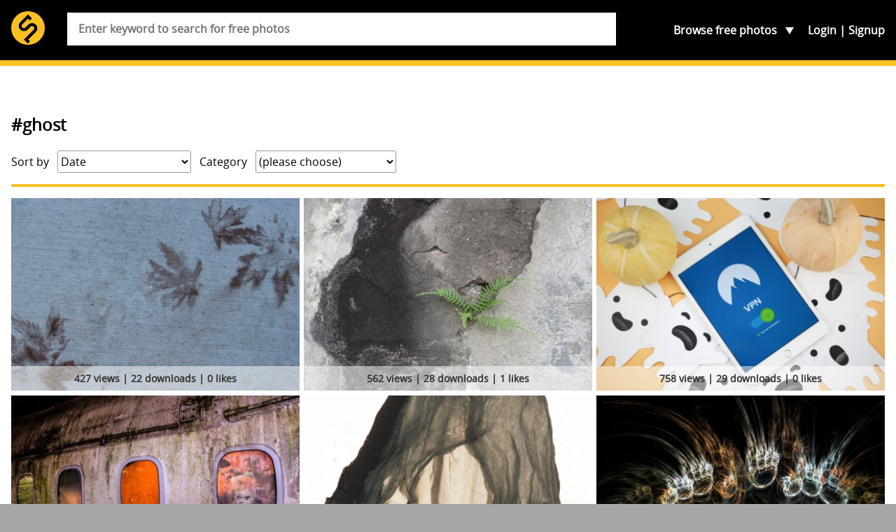

--- FILE ---
content_type: text/html; charset=UTF-8
request_url: https://skitterphoto.com/photos/tags/ghost
body_size: 10793
content:
<!DOCTYPE html> <html lang="en"> <head> <script async src="//pagead2.googlesyndication.com/pagead/js/adsbygoogle.js"></script> <script> (adsbygoogle = window.adsbygoogle || []).push({ google_ad_client: "ca-pub-9805514773957839", enable_page_level_ads: true }); </script> <meta charset="utf-8"> <meta name="viewport" content="width=device-width,initial-scale=1"> <meta name="description" content="You&#039;re just a click away from downloading some of the best public domain images on the internet. Skitterphoto is free and will stay free."> <meta property="fb:app_id" content="249151192115491" /> <title>&#039;#ghost&#039; on skitterphoto</title> <link rel="stylesheet" href="https://skitterphoto.com/css/skitterphoto.css?1490023633"> <link rel="icon" type="image/png" href="https://skitterphoto.com/favicon.png"> <script> (function(i,s,o,g,r,a,m){i['GoogleAnalyticsObject']=r;i[r]=i[r]||function(){(i[r].q=i[r].q||[]).push(arguments)},i[r].l=1*new Date();a=s.createElement(o),m=s.getElementsByTagName(o)[0];a.async=1;a.src=g;m.parentNode.insertBefore(a,m)})(window,document,'script','//www.google-analytics.com/analytics.js','ga'); ga('create', 'UA-49878049-1', 'skitterphoto.com'); ga('send', 'pageview'); </script> <script> function loadJS(a,b){var c=document.getElementsByTagName("script")[0],d=document.createElement("script");return d.src=a,d.async=!0,c.parentNode.insertBefore(d,c),b&&"function"==typeof b&&(d.onload=b),d}; var s = '/js/skitterphoto.min.js?1483906373'; loadJS('/js/load-scripts.min.js?1483906373'); </script> </head> <body class="route-tag"> <div id="fb-root"></div> <script> (function(d, s, id) { var js, fjs = d.getElementsByTagName(s)[0]; if (d.getElementById(id)) return; js = d.createElement(s); js.id = id; js.src = "//connect.facebook.net/en_US/sdk.js#xfbml=1&version=v2.10&appId=249151192115491"; fjs.parentNode.insertBefore(js, fjs); }(document, 'script', 'facebook-jssdk')); </script> <svg class="symbols" xmlns="http://www.w3.org/2000/svg" xmlns:xlink="http://www.w3.org/1999/xlink"><symbol viewBox="0 0 61.503 42.673" id="cc0"><path d="M.666 34.65c.368-.062.85-.114 1.463-.114.75 0 1.3.175 1.65.49.32.28.51.71.51 1.235 0 .54-.16.96-.46 1.27-.408.43-1.06.65-1.81.65-.23 0-.44-.01-.614-.05v2.37H.66v-5.84zm.762 2.846c.167.045.376.062.63.062.92 0 1.48-.447 1.48-1.262 0-.78-.552-1.156-1.393-1.156-.333 0-.587.026-.718.062v2.294zM5.87 34.58v3.494c0 1.323.587 1.884 1.375 1.884.876 0 1.437-.578 1.437-1.884V34.58h.77v3.442c0 1.813-.954 2.558-2.232 2.558-1.208 0-2.12-.692-2.12-2.523V34.58h.77zm4.688.08c.333-.07.858-.124 1.393-.124.77 0 1.26.132 1.63.43.31.228.49.577.49 1.042 0 .57-.37 1.068-1 1.297v.018c.56.14 1.22.604 1.22 1.48 0 .507-.2.893-.5 1.182-.41.377-1.08.552-2.04.552-.52 0-.93-.035-1.18-.07V34.66zm.762 2.416h.692c.806 0 1.28-.42 1.28-.99 0-.69-.526-.963-1.297-.963-.35 0-.552.026-.674.053v1.9zm0 2.83c.15.025.368.034.64.034.788 0 1.514-.29 1.514-1.147 0-.806-.692-1.14-1.524-1.14h-.63v2.252zm3.768-5.326h.762v5.264h2.522v.64h-3.285V34.58zm4.68 0v5.903h-.762V34.58h.762zm5.238 5.71c-.28.14-.84.28-1.56.28-1.663 0-2.916-1.05-2.916-2.986 0-1.848 1.252-3.1 3.083-3.1.735 0 1.2.157 1.4.262l-.183.622c-.29-.14-.7-.245-1.19-.245-1.385 0-2.305.885-2.305 2.436 0 1.44.832 2.37 2.27 2.37.463 0 .936-.1 1.243-.25l.158.6zm2.376-5.63c.464-.07 1.016-.124 1.62-.124 1.096 0 1.875.255 2.392.735.525.49.832 1.17.832 2.12 0 .97-.298 1.76-.85 2.3-.552.55-1.463.85-2.61.85-.543 0-.998-.02-1.384-.07v-5.81zm.762 5.218c.192.035.473.044.77.044 1.63 0 2.514-.91 2.514-2.505.01-1.393-.78-2.277-2.39-2.277-.395 0-.693.035-.894.08v4.658zm9.9-2.408c0 2.03-1.235 3.11-2.74 3.11-1.56 0-2.655-1.21-2.655-2.997 0-1.874 1.16-3.1 2.74-3.1 1.61 0 2.65 1.235 2.65 2.987zm-4.58.096c0 1.262.683 2.392 1.882 2.392 1.21 0 1.893-1.112 1.893-2.452 0-1.174-.62-2.4-1.89-2.4-1.26 0-1.89 1.164-1.89 2.46zm10.328.324c-.044-.823-.097-1.812-.088-2.55h-.026c-.2.693-.446 1.43-.744 2.243l-1.043 2.864h-.57l-.95-2.812c-.28-.832-.51-1.594-.68-2.295h-.02c-.02.736-.06 1.726-.11 2.61l-.155 2.53h-.73l.41-5.902h.97l1.01 2.855c.246.727.447 1.375.597 1.988h.026c.15-.59.36-1.24.62-1.98l1.055-2.85h.97l.366 5.91h-.746l-.15-2.59zm2.718.736l-.613 1.856h-.788l2-5.903h.92l2.01 5.9h-.82l-.63-1.86H46.5zm1.935-.595l-.578-1.69c-.13-.38-.22-.73-.307-1.08h-.018c-.087.35-.184.71-.297 1.07l-.578 1.71h1.778zm3.015-3.45v5.91h-.76v-5.91h.76zm1.114 5.91v-5.91h.832l1.894 2.99c.43.7.77 1.32 1.05 1.92l.02-.01c-.07-.79-.09-1.5-.09-2.42v-2.47H57v5.9h-.77l-1.874-3c-.413-.654-.808-1.33-1.105-1.97l-.02.01c.05.746.06 1.456.06 2.437v2.52h-.72z" fill="#747373"/><g fill-rule="evenodd" clip-rule="evenodd" fill="#747373"><path d="M14.665.028c-4.017 0-7.55 1.488-10.284 4.26C1.57 7.14.05 10.838.05 14.693c0 3.897 1.488 7.512 4.3 10.324 2.812 2.813 6.468 4.34 10.323 4.34 3.857 0 7.596-1.526 10.49-4.38 2.73-2.69 4.176-6.267 4.176-10.284 0-3.98-1.45-7.595-4.22-10.366-2.81-2.812-6.43-4.3-10.45-4.3zm.043 2.652c3.294 0 6.228 1.246 8.516 3.537 2.25 2.25 3.456 5.223 3.456 8.478 0 3.294-1.164 6.187-3.415 8.397-2.37 2.33-5.424 3.576-8.557 3.576-3.175 0-6.148-1.246-8.438-3.536-2.292-2.29-3.575-5.304-3.575-8.437 0-3.174 1.283-6.188 3.575-8.518 2.25-2.292 5.14-3.497 8.438-3.497z"/><path d="M14.517 12.256c-.825-1.51-2.24-2.11-3.88-2.11-2.39 0-4.287 1.688-4.287 4.548 0 2.907 1.784 4.547 4.368 4.547 1.654 0 3.07-.9 3.85-2.29l-1.82-.92c-.406.98-1.02 1.27-1.803 1.27-1.348 0-1.966-1.12-1.966-2.6s.52-2.6 1.96-2.6c.39 0 1.17.21 1.62 1.19l1.94-1.02zm8.46 0c-.827-1.51-2.24-2.11-3.88-2.11-2.39 0-4.29 1.688-4.29 4.548 0 2.907 1.786 4.547 4.368 4.547 1.66 0 3.074-.9 3.854-2.29l-1.82-.92c-.41.98-1.03 1.27-1.81 1.27-1.35 0-1.97-1.12-1.97-2.6s.52-2.6 1.96-2.6c.39 0 1.17.21 1.62 1.19l1.946-1.02z"/></g><path fill="#FFF" d="M60.312 14.694c0-7.458-6.046-13.503-13.503-13.503s-13.5 6.05-13.5 13.51 6.04 13.5 13.5 13.5 13.5-6.04 13.5-13.5"/><path fill="#747373" d="M46.81 6.43c-4.74 0-5.93 4.472-5.93 8.263s1.193 8.264 5.93 8.264c4.738 0 5.932-4.474 5.932-8.264S51.55 6.43 46.81 6.43zm0 3.117c.193 0 .368.027.534.067.342.297.507.702.18 1.27l-3.155 5.8c-.1-.735-.12-1.455-.12-1.99 0-1.67.11-5.148 2.55-5.148zm2.363 2.673c.195.89.195 1.82.195 2.473 0 1.67-.118 5.148-2.56 5.148a2.2 2.2 0 0 1-.528-.06c-.035-.01-.063-.02-.094-.03a.758.758 0 0 1-.148-.05c-.543-.23-.885-.65-.395-1.38l3.53-6.09z"/><path fill="#747373" d="M46.78 0c-4.074 0-7.512 1.418-10.31 4.27-1.42 1.42-2.5 3.03-3.252 4.834a14.536 14.536 0 0 0-1.1 5.588c0 1.96.364 3.82 1.1 5.59.735 1.766 1.8 3.353 3.2 4.773 1.415 1.396 3.005 2.476 4.77 3.23 1.786.733 3.647 1.1 5.59 1.1s3.83-.38 5.65-1.13a15.105 15.105 0 0 0 4.878-3.254 13.331 13.331 0 0 0 3.126-4.63c.716-1.77 1.07-3.66 1.07-5.67 0-1.99-.355-3.88-1.07-5.65a14.116 14.116 0 0 0-3.15-4.74C54.396 1.44 50.89 0 46.778 0zm.06 2.645c3.325 0 6.16 1.18 8.52 3.54a11.724 11.724 0 0 1 2.605 3.89c.597 1.45.895 3 .895 4.618 0 3.375-1.155 6.176-3.447 8.417a12.596 12.596 0 0 1-4.01 2.654 11.683 11.683 0 0 1-4.56.916c-1.41 0-3.118-.3-4.57-.893a12.439 12.439 0 0 1-3.91-2.627 12.613 12.613 0 0 1-2.675-3.908 11.723 11.723 0 0 1-.926-4.56c0-1.592.312-3.117.928-4.568a12.83 12.83 0 0 1 2.674-3.962c2.29-2.31 5.117-3.517 8.477-3.517z"/></symbol><symbol class="bcustom-icon" viewBox="0 0 100 100" style="height:100px;width:100px" id="icon-facebook"><path class="binner-shape" d="M82.667 1H17.335C8.351 1 1 8.351 1 17.336v65.329C1 91.655 8.351 99 17.334 99h65.332C91.652 99.001 99 91.655 99 82.665V17.337C99 8.353 91.652 1.001 82.667 1zm1.651 49H68.375v42.875H50V50h-8.855V35.973H50v-9.11c0-12.378 5.339-19.739 19.894-19.739h16.772V22.3H72.967c-4.066-.007-4.57 2.12-4.57 6.078l-.023 7.594H86.75l-2.431 14.027V50z" fill="#0a0a0a"/></symbol><symbol class="ccustom-icon" viewBox="0 0 100 100" style="height:100px;width:100px" id="icon-flickr"><path class="cinner-shape" d="M1 50c0-11.839 9.598-21.438 21.438-21.438S43.875 38.161 43.875 50s-9.598 21.438-21.438 21.438S1 61.839 1 50zm55.125 0c0-11.839 9.598-21.438 21.438-21.438S99 38.161 99 50s-9.598 21.438-21.438 21.438S56.125 61.839 56.125 50z" fill="#0a0a0a"/></symbol><symbol class="dcustom-icon" viewBox="0 0 100 100" style="height:100px;width:100px" id="icon-twitter"><path class="dinner-shape" d="M99.001 19.428a40.032 40.032 0 0 1-11.547 3.184 20.277 20.277 0 0 0 8.841-11.189 40.123 40.123 0 0 1-12.768 4.908 20.023 20.023 0 0 0-14.676-6.387c-11.104 0-20.107 9.054-20.107 20.223 0 1.585.177 3.128.52 4.609-16.71-.845-31.525-8.895-41.442-21.131A20.232 20.232 0 0 0 5.1 23.813c0 7.017 3.55 13.208 8.945 16.834a19.91 19.91 0 0 1-9.106-2.529c-.002.085-.002.17-.002.255 0 9.799 6.931 17.972 16.129 19.831a19.993 19.993 0 0 1-9.08.347c2.559 8.034 9.984 13.882 18.782 14.045a40.194 40.194 0 0 1-24.971 8.657c-1.623 0-3.223-.096-4.796-.282 8.898 5.738 19.467 9.087 30.82 9.087 36.982 0 57.206-30.817 57.206-57.543 0-.877-.02-1.748-.059-2.617a41.064 41.064 0 0 0 10.033-10.47z" fill="#0a0a0a"/></symbol><symbol viewBox="0 0 69.5 67.5" id="info"><path fill="#FABF22" d="M1 56.5c0 5.5 4.5 10 10 10h47.5c5.5 0 10-4.5 10-10V11c0-5.5-4.5-10-10-10H11C5.5 1 1 5.5 1 11v45.5z"/><path fill="none" stroke="#2E2014" stroke-width="2" stroke-miterlimit="10" d="M1 56.5c0 5.5 4.5 10 10 10h47.5c5.5 0 10-4.5 10-10V11c0-5.5-4.5-10-10-10H11C5.5 1 1 5.5 1 11v45.5z"/><path fill="#FABF22" d="M60.927 32.467c0 3.205-2.622 5.828-5.827 5.828H15.186c-3.205 0-5.827-2.623-5.827-5.828V17.9c0-3.205 2.62-5.827 5.82-5.827H55.1c3.205 0 5.827 2.622 5.827 5.827v14.567z"/><path fill="none" stroke="#2E2014" stroke-width="2.913" stroke-miterlimit="10" d="M60.927 32.467c0 3.205-2.622 5.828-5.827 5.828H15.186c-3.205 0-5.827-2.623-5.827-5.828V17.9c0-3.205 2.62-5.827 5.82-5.827H55.1c3.205 0 5.827 2.622 5.827 5.827v14.567z"/><circle cx="35.142" cy="25.66" r="15.415" fill="#FABF22" stroke="#2E2014" stroke-width="2.913" stroke-miterlimit="10"/><path fill="#2E2014" d="M48.107 6.882h6.41v2.78h-6.41z"/><g fill="#030404" stroke="#FABF22" stroke-width="1.094" stroke-miterlimit="10"><path d="M41.084 22.23a28.573 28.573 0 0 0-2.87-1.894 29.91 29.91 0 0 0-3.073-1.542c-1.68-.722-3.32-1.214-4.82-1.485-3.25-.58-5.85-.07-6.82 1.62 2.33-4.02 6.67-6.72 11.65-6.72 1.96 0 3.7 1.99 4.82 5.1.52 1.43.91 3.09 1.13 4.92z"/><path d="M44.78 25.66c-.98 1.162-2.23 2.334-3.696 3.435.133-1.096.204-2.244.204-3.435 0-1.19-.07-2.34-.204-3.435-.217-1.816-.606-3.487-1.124-4.915-1.124-3.107-2.866-5.1-4.82-5.1a13.44 13.44 0 0 1 11.647 6.722c.977 1.694.118 4.2-2.008 6.728z"/><path d="M48.59 25.66c0 2.448-.654 4.744-1.798 6.727-.978 1.693-3.573 2.2-6.827 1.622-1.5-.27-3.136-.77-4.82-1.49a28.73 28.73 0 0 0 3.074-1.54c1.02-.6 1.98-1.23 2.87-1.9 1.46-1.1 2.71-2.27 3.69-3.44 2.12-2.53 2.98-5.04 2-6.73 1.14 1.98 1.8 4.28 1.8 6.72z"/><path d="M46.787 32.387a13.442 13.442 0 0 1-11.646 6.722c-1.95 0-3.69-2-4.82-5.1-.51-1.44-.9-3.1-1.12-4.92a29.076 29.076 0 0 0 5.95 3.43c1.69.72 3.32 1.22 4.82 1.48 3.26.57 5.85.06 6.83-1.63z"/><path d="M35.14 39.11c-4.976 0-9.32-2.706-11.646-6.723-.976-1.694-.118-4.194 2.007-6.723.99-1.162 2.23-2.334 3.7-3.435-.13 1.09-.2 2.24-.2 3.43s.07 2.34.21 3.43c.22 1.81.61 3.48 1.13 4.91 1.13 3.1 2.87 5.09 4.82 5.09z"/><path d="M35.14 18.795c-1.015.432-2.044.95-3.073 1.542a28.176 28.176 0 0 0-2.87 1.893c-1.467 1.1-2.714 2.268-3.696 3.435-2.12 2.53-2.98 5.033-2 6.723-1.14-1.978-1.8-4.274-1.8-6.727s.66-4.74 1.8-6.72c.98-1.69 3.57-2.2 6.83-1.62 1.5.27 3.14.77 4.82 1.49z"/></g><path fill="#2E2014" d="M9.006 54.902v-8.646h.604v8.646h-.604zm9.338 0h-.61l-5.12-7.676h-.047c.047.915.07 1.604.07 2.07V54.9h-.58v-8.645h.604l5.12 7.666h.04c-.03-.71-.05-1.38-.05-2.02v-5.64h.59v8.65zm3.05 0h-.6v-8.646h4.735v.557h-4.14v3.667h3.9v.562h-3.9v3.86zm12.746-4.334c0 1.37-.343 2.457-1.03 3.255-.686.8-1.63 1.198-2.838 1.198-1.202 0-2.146-.39-2.832-1.19-.687-.8-1.03-1.89-1.03-3.26s.347-2.46 1.038-3.25c.692-.79 1.638-1.18 2.836-1.18 1.207 0 2.15.4 2.833 1.19.682.8 1.022 1.89 1.022 3.26zm-7.074 0c0 1.238.276 2.195.828 2.87s1.344 1.015 2.377 1.015c1.05 0 1.84-.335 2.39-1.006.55-.67.83-1.63.83-2.88 0-1.245-.27-2.2-.82-2.864-.55-.664-1.34-.997-2.37-.997s-1.82.335-2.38 1.006c-.55.67-.83 1.62-.83 2.856zm12.81 4.334h-.604v-8.646h4.737v.557h-4.14v3.667h3.9v.562h-3.9v3.86zm12.744-4.334c0 1.37-.343 2.457-1.03 3.255-.685.8-1.63 1.198-2.838 1.198-1.202 0-2.146-.39-2.833-1.19-.69-.8-1.03-1.89-1.03-3.26s.34-2.46 1.03-3.25 1.64-1.18 2.83-1.18c1.2 0 2.15.4 2.83 1.19.68.8 1.02 1.89 1.02 3.26zm-7.073 0c0 1.238.276 2.195.828 2.87s1.344 1.015 2.377 1.015c1.04 0 1.836-.335 2.387-1.006.55-.67.82-1.63.82-2.88 0-1.245-.28-2.2-.83-2.864-.55-.664-1.35-.997-2.38-.997-1.03 0-1.82.335-2.38 1.006-.56.67-.84 1.62-.84 2.856zm9.663.567v3.767h-.603v-8.646h2.058c1.07 0 1.864.2 2.377.596.513.396.77.992.77 1.79 0 .578-.153 1.067-.46 1.466-.305.397-.77.684-1.392.856l2.348 3.938h-.722l-2.23-3.767H55.21zm0-.52h1.65c.728 0 1.294-.162 1.696-.488.402-.324.604-.805.604-1.44 0-.657-.197-1.136-.592-1.437-.395-.3-1.036-.45-1.928-.45h-1.43v3.815zm-43.622 7.662c0 .433-.15.764-.448.994-.298.23-.722.35-1.27.35h-.703v1.85H8.85v-4.48h1.114c1.083 0 1.624.43 1.624 1.29zm-2.42 1.07h.625c.512 0 .882-.082 1.11-.248.23-.17.342-.44.342-.82 0-.35-.107-.6-.323-.77-.215-.17-.55-.25-1.002-.25h-.753v2.07zm6.705 2.12h-.32v-2.2h-2.658v2.2h-.316V56.99h.31v1.987h2.66V56.99h.32v4.476zm5.11-2.245c0 .712-.18 1.273-.54 1.686-.36.414-.86.62-1.494.62s-1.13-.206-1.49-.62c-.36-.412-.55-.977-.55-1.69 0-.712.18-1.274.54-1.684.36-.408.86-.612 1.49-.612s1.13.205 1.49.615c.36.412.53.972.53 1.685zm-3.72 0c0 .64.147 1.137.437 1.487.29.35.707.52 1.25.52.55 0 .967-.18 1.257-.52s.434-.85.434-1.49-.14-1.14-.43-1.48-.7-.52-1.25-.52-.96.17-1.25.52c-.29.34-.44.84-.44 1.48zm5.953 2.244h-.32v-4.182h-1.478v-.293h3.275v.3h-1.478v4.18zm5.977-2.244c0 .712-.18 1.273-.54 1.686-.362.414-.86.62-1.495.62-.633 0-1.13-.206-1.49-.62-.36-.412-.54-.977-.54-1.69 0-.712.18-1.274.544-1.684.365-.408.862-.612 1.492-.612.636 0 1.133.205 1.49.615.36.412.54.972.54 1.685zm-3.72 0c0 .64.145 1.137.436 1.487.28.35.7.52 1.25.52s.96-.18 1.25-.52.43-.85.43-1.49-.15-1.14-.44-1.48-.71-.52-1.25-.52-.96.17-1.25.52c-.3.34-.44.84-.44 1.48zm6.557-.012h1.676v2.042c-.44.185-.935.275-1.484.275-.718 0-1.268-.198-1.65-.598-.383-.4-.575-.97-.575-1.7 0-.46.096-.86.285-1.21.19-.36.46-.63.815-.82.354-.19.76-.29 1.218-.29.496 0 .94.09 1.335.27l-.128.28a2.923 2.923 0 0 0-1.226-.27c-.6 0-1.075.18-1.427.54-.36.36-.53.85-.53 1.47 0 .67.16 1.18.5 1.52.33.34.82.51 1.47.51.42 0 .77-.06 1.06-.18V59.5h-1.35v-.294zm3.136.307v1.95h-.318V56.99h1.083c.57 0 .99.102 1.26.308.27.205.41.514.41.926 0 .3-.08.555-.24.76s-.4.354-.73.443l1.24 2.04h-.38l-1.17-1.95h-1.13zm0-.27h.867c.383 0 .682-.083.893-.252.213-.168.317-.418.317-.746 0-.35-.103-.59-.312-.75-.2-.16-.54-.23-1.01-.23h-.75v1.97zm5.66.64h-1.85l-.635 1.58h-.35l1.83-4.495h.2l1.8 4.494h-.35l-.63-1.58zm-1.734-.28h1.628l-.62-1.615a9.275 9.275 0 0 1-.186-.526 4.495 4.495 0 0 1-.186.532l-.636 1.608zm6.105-1.33c0 .433-.15.764-.448.994s-.73.35-1.27.35h-.71v1.85h-.32v-4.48h1.11c1.08 0 1.62.43 1.62 1.29zm-2.42 1.07h.624c.52 0 .89-.082 1.11-.248.23-.17.35-.44.35-.82 0-.35-.1-.6-.32-.77-.21-.17-.55-.25-1-.25h-.75v2.07zm6.705 2.12h-.32v-2.2h-2.658v2.2h-.317V56.99h.317v1.987h2.658V56.99h.32v4.476zm3.774 0H50.77V56.99h2.486v.288h-2.17v1.693h2.05v.29h-2.05v1.92h2.17v.29zm1.348-1.95v1.95h-.318V56.99h1.084c.564 0 .98.102 1.25.308.27.205.406.514.406.926 0 .3-.082.555-.242.76s-.406.354-.732.443l1.234 2.04h-.38l-1.172-1.95h-1.13zm0-.27h.87c.382 0 .68-.083.89-.252.213-.168.32-.418.32-.746 0-.35-.105-.59-.313-.75-.2-.16-.54-.23-1.01-.23h-.75v1.97zm5.98 1.065c0 .374-.14.67-.418.89-.28.217-.65.326-1.113.326-.556 0-.98-.06-1.277-.18v-.313c.326.138.746.206 1.253.206.37 0 .66-.08.88-.25.22-.17.33-.39.33-.66a.77.77 0 0 0-.11-.42c-.07-.11-.19-.21-.36-.3s-.41-.19-.72-.29c-.47-.15-.79-.32-.97-.51s-.27-.42-.27-.73c0-.33.13-.6.4-.82.262-.21.61-.31 1.03-.31.43 0 .83.08 1.2.24l-.117.27c-.38-.15-.74-.23-1.086-.23-.335 0-.604.08-.8.23-.2.15-.3.36-.3.627 0 .166.03.3.09.407.06.106.16.2.3.286.14.09.38.19.717.31.357.12.62.235.8.35.18.112.31.242.39.386s.125.315.125.52z"/></symbol><symbol viewBox="0 0 31.911 31.912" id="logo"><circle fill="#FABF22" cx="15.956" cy="15.956" r="15.956"/><path fill="#010101" d="M23.376 12.708a5.004 5.004 0 0 0-7.054-.021l-.367.36v.005l-2.408 2.405a2.091 2.091 0 0 1-2.952-2.963l5.363-5.364 1.715 1.715 2.062-2.06-3.145-3.144v.001l-.632-.632-7.421 7.422-.001-.001-.001.002-.003.003a5.005 5.005 0 0 0 7.058 7.095l.367-.361v-.005l2.408-2.404a2.091 2.091 0 0 1 2.951 2.962l-7.214 7.185-.005-.006-2.061 2.06 1.433 1.433.621.621 1.647 1.641 2.06-2.06-1.636-1.63 7.213-7.182h.002l.001-.002.003-.003h-.002a5.002 5.002 0 0 0-.002-7.072z"/></symbol><symbol viewBox="0 0 50.3 14.087" id="paypal"><path fill="#FABF22" d="M50.3 7.845c0 3.447-2.613 6.242-5.838 6.242H5.837C2.613 14.087 0 11.292 0 7.845V6.24C0 2.794 2.613 0 5.837 0h38.625C47.687 0 50.3 2.794 50.3 6.24v1.605z"/><path fill-rule="evenodd" clip-rule="evenodd" fill="#2D7CA7" d="M36.835 4.49c-.975 0-1.746.26-2.336.379l-.182 1.482c.297-.143 1.227-.4 1.996-.424.771-.023 1.227.141 1.066.799-2.291 0-3.834.471-4.15 1.953-.455 2.541 2.336 2.471 3.449 1.365l-.139.611h2.043l.885-4.047c.363-1.718-1.202-2.14-2.632-2.118zm.137 4.142c-.113.541-.543.777-1.066.801-.453.023-.861-.377-.566-.848.227-.4.861-.494 1.246-.494h.5c-.045.188-.069.354-.114.541zm4.242-5.742l-1.689 7.766h2.074l1.709-7.766h-2.094zm-9.529.026H27.89l-1.684 7.74h2.205l.568-2.564h1.57c1.545 0 2.818-.941 3.16-2.541.388-1.813-.93-2.635-2.024-2.635zm-.066 2.634c-.137.588-.729 1.059-1.297 1.059h-1.023l.455-2.119h1.092c.568 0 .909.472.773 1.06z"/><path fill-rule="evenodd" clip-rule="evenodd" fill="#285778" d="M16.953 4.49c-.963 0-1.725.26-2.285.379l-.18 1.482c.27-.143 1.188-.4 1.949-.424s1.211.141 1.076.799c-2.264 0-3.787.471-4.1 1.953-.449 2.541 2.307 2.471 3.381 1.365l-.133.611H18.7l.875-4.047c.358-1.718-1.21-2.14-2.622-2.118zm.156 4.142c-.111.541-.561.777-1.074.801-.449.023-.828-.377-.539-.848.225-.4.854-.494 1.211-.494h.516c-.046.188-.091.354-.114.541zm3.355-4.029h2.037l.331 3.605 1.994-3.605h2.105l-4.846 8.627h-2.279l1.49-2.535-.832-6.092zM11.88 2.916H8.076l-1.688 7.74h2.234l.547-2.564h1.596c1.527 0 2.803-.941 3.145-2.541.386-1.813-.912-2.635-2.03-2.635zm-.066 2.634c-.137.588-.707 1.059-1.277 1.059H9.488l.478-2.119h1.096c.547 0 .91.472.752 1.06z"/><path fill="#285778" d="M43.755 3.894v-.916h-.342v-.121h.824v.121h-.344v.916h-.138zm.618 0V2.857h.207l.246.734c.021.068.039.119.051.152.01-.037.029-.092.055-.166l.248-.721h.186v1.037h-.133v-.868l-.303.869h-.123l-.301-.883v.883h-.133z"/></symbol></svg> <div class="container"> <section class="header"> <div class="wrap"> <header class="header__main" role="banner"> <h1 class="header__branding"> <a href="https://skitterphoto.com" class="header__link"> <svg class="header__logo"> <use xlink:href="#logo"></use> </svg> <span class="header__title">skitterphoto</span> </a> </h1> <p class="header__description">a place to find, show and share public domain photos</p> </header> <nav class="navigation" role="navigation"> <ul class="navigation__list"> <li class="navigation__toggle__search"> <a href="#search">Search</a> </li> <li class="navigation__toggle__categories"> Browse <span>free photos</span> <ul class="navigation__categories"> <li><a href="https://skitterphoto.com/photos">All photos</a></li> <li><a href="https://skitterphoto.com/photos/featured">Featured</a></li> <li><a href="https://skitterphoto.com/photos/picks">Admin picks</a></li> <li><a href="https://skitterphoto.com/photos/categories/animals">Animals</a></li> <li><a href="https://skitterphoto.com/photos/categories/architecture">Architecture</a></li> <li><a href="https://skitterphoto.com/photos/categories/business-finance">Business/Finance</a></li> <li><a href="https://skitterphoto.com/photos/categories/culture-and-art">Culture and Art</a></li> <li><a href="https://skitterphoto.com/photos/categories/decoration-seasonal">Decoration/seasonal</a></li> <li><a href="https://skitterphoto.com/photos/categories/food">Food and Drinks</a></li> <li><a href="https://skitterphoto.com/photos/categories/industry">Industry</a></li> <li><a href="https://skitterphoto.com/photos/categories/miscellaneous">Miscellaneous</a></li> <li><a href="https://skitterphoto.com/photos/categories/music">Music</a></li> <li><a href="https://skitterphoto.com/photos/categories/nature">Nature and Landscapes</a></li> <li><a href="https://skitterphoto.com/photos/categories/people">People</a></li> <li><a href="https://skitterphoto.com/photos/categories/sports">Sports</a></li> <li><a href="https://skitterphoto.com/photos/categories/technology">Technology</a></li> <li><a href="https://skitterphoto.com/photos/categories/textures-wallpapers">Textures/wallpapers</a></li> <li><a href="https://skitterphoto.com/photos/categories/transportation">Transportation</a></li> <li><a href="https://skitterphoto.com/photos/categories/travel">Travel</a></li> </ul> </li> </ul> <ul class="navigation__account"> <li ><a href="https://skitterphoto.com/login">Login</a></li> <li ><a href="https://skitterphoto.com/register">Signup</a></li> </ul> </nav> <form method="POST" action="https://skitterphoto.com/photos/search" class="search"><input name="_token" type="hidden" value="MLMq9GS2aklb8720jH85YvK3qjF7RkF58sZqOT1d"> <div class="search__wrapper"> <input class="search__input" placeholder="Enter keyword to search for free photos" required name="q" type="search"> </div> </form> </div> </section> <main class="main"> <div class="wrap"> <article> <h2>#ghost</h2> <section class="filters"> <div> <label>Sort by</label> <select class="filter"> <!-- <option value="https://skitterphoto.com/photos/tags/ghost?by=rankings">Highest ranked</option> //--> <option value="https://skitterphoto.com/photos/tags/ghost?" selected>Date</option> <option value="https://skitterphoto.com/photos/tags/ghost?by=views">Number of views</option> <option value="https://skitterphoto.com/photos/tags/ghost?by=downloads">Number of downloads</option> <option value="https://skitterphoto.com/photos/tags/ghost?by=likes" >Number of likes</option> </select> </div> <div> <label>Category</label> <select class="filter"> <option value="https://skitterphoto.com/photos/tags/ghost?">(please choose)</option> <option value="https://skitterphoto.com/photos/tags/ghost?category=animals" >Animals</option> <option value="https://skitterphoto.com/photos/tags/ghost?category=architecture" >Architecture</option> <option value="https://skitterphoto.com/photos/tags/ghost?category=business-finance" >Business/Finance</option> <option value="https://skitterphoto.com/photos/tags/ghost?category=culture-and-art" >Culture and Art</option> <option value="https://skitterphoto.com/photos/tags/ghost?category=decoration-seasonal" >Decoration/seasonal</option> <option value="https://skitterphoto.com/photos/tags/ghost?category=food" >Food and Drinks</option> <option value="https://skitterphoto.com/photos/tags/ghost?category=industry" >Industry</option> <option value="https://skitterphoto.com/photos/tags/ghost?category=miscellaneous" >Miscellaneous</option> <option value="https://skitterphoto.com/photos/tags/ghost?category=music" >Music</option> <option value="https://skitterphoto.com/photos/tags/ghost?category=nature" >Nature and Landscapes</option> <option value="https://skitterphoto.com/photos/tags/ghost?category=people" >People</option> <option value="https://skitterphoto.com/photos/tags/ghost?category=sports" >Sports</option> <option value="https://skitterphoto.com/photos/tags/ghost?category=technology" >Technology</option> <option value="https://skitterphoto.com/photos/tags/ghost?category=textures-wallpapers" >Textures/wallpapers</option> <option value="https://skitterphoto.com/photos/tags/ghost?category=transportation" >Transportation</option> <option value="https://skitterphoto.com/photos/tags/ghost?category=travel" >Travel</option> </select> </div> </section> <hr> <div class="other other--has-3-columns"> <a href="https://skitterphoto.com/photos/9439/sidewalk-with-leaf-ghosts"> <figure class="photo" itemscope itemtype="http://schema.org/Photograph" style="background: #798a9e; padding-bottom: 66.666666666667%;"> <span itemprop="author" itemscope itemtype="http://schema.org/Person"> <meta itemprop="name" content="Lisa Yount"> <meta itemprop="email" content="lisaleo@well.com"> </span> <link itemprop="image" href="https://skitterphoto.com/photos/skitterphoto-9439-default.jpg"> <link itemprop="license" href="http://creativecommons.org/licenses/publicdomain/"> <img data-src="https://skitterphoto.com/photos/skitterphoto-9439-thumbnail.jpg" class="photo__item b-lazy"> <figcaption class="photo__caption"> 427 views | 22 downloads | 0 likes </figcaption> </figure> </a> <a href="https://skitterphoto.com/photos/7276/mark-on-tomb-shaped-like-womans-head"> <figure class="photo" itemscope itemtype="http://schema.org/Photograph" style="background: #939393; padding-bottom: 66.666666666667%;"> <span itemprop="author" itemscope itemtype="http://schema.org/Person"> <meta itemprop="name" content="Lisa Yount"> <meta itemprop="email" content="lisaleo@well.com"> </span> <link itemprop="image" href="https://skitterphoto.com/photos/skitterphoto-7276-default.jpg"> <link itemprop="license" href="http://creativecommons.org/licenses/publicdomain/"> <img data-src="https://skitterphoto.com/photos/skitterphoto-7276-thumbnail.jpg" class="photo__item b-lazy"> <figcaption class="photo__caption"> 562 views | 28 downloads | 1 likes </figcaption> </figure> </a> <a href="https://skitterphoto.com/photos/7135/halloween-movies-with-vpn"> <figure class="photo" itemscope itemtype="http://schema.org/Photograph" style="background: #ded6c6; padding-bottom: 66.666666666667%;"> <span itemprop="author" itemscope itemtype="http://schema.org/Person"> <meta itemprop="name" content="stefan.ve"> <meta itemprop="email" content="stefan.coders@gmail.com"> </span> <link itemprop="image" href="https://skitterphoto.com/photos/skitterphoto-7135-default.jpg"> <link itemprop="license" href="http://creativecommons.org/licenses/publicdomain/"> <img data-src="https://skitterphoto.com/photos/skitterphoto-7135-thumbnail.jpg" class="photo__item b-lazy"> <figcaption class="photo__caption"> 758 views | 29 downloads | 0 likes </figcaption> </figure> </a> </div> <div class="other other--has-3-columns"> <a href="https://skitterphoto.com/photos/2292/creepy-airplane"> <figure class="photo" itemscope itemtype="http://schema.org/Photograph" style="background: #1c1b20; padding-bottom: 66.666666666667%;"> <span itemprop="author" itemscope itemtype="http://schema.org/Person"> <meta itemprop="name" content="Peter Heeling"> <meta itemprop="email" content="peterheeling@gmail.com"> </span> <link itemprop="image" href="https://skitterphoto.com/photos/skitterphoto-2292-default.jpg"> <link itemprop="license" href="http://creativecommons.org/licenses/publicdomain/"> <img data-src="https://skitterphoto.com/photos/skitterphoto-2292-thumbnail.jpg" class="photo__item b-lazy"> <figcaption class="photo__caption"> 1184 views | 61 downloads | 0 likes </figcaption> </figure> </a> <a href="https://skitterphoto.com/photos/1847/ghost-woman"> <figure class="photo" itemscope itemtype="http://schema.org/Photograph" style="background: #3e3933; padding-bottom: 66.666666666667%;"> <span itemprop="author" itemscope itemtype="http://schema.org/Person"> <meta itemprop="name" content="Lisa Yount"> <meta itemprop="email" content="lisaleo@well.com"> </span> <link itemprop="image" href="https://skitterphoto.com/photos/skitterphoto-1847-default.jpg"> <link itemprop="license" href="http://creativecommons.org/licenses/publicdomain/"> <img data-src="https://skitterphoto.com/photos/skitterphoto-1847-thumbnail.jpg" class="photo__item b-lazy"> <figcaption class="photo__caption"> 1025 views | 40 downloads | 0 likes </figcaption> </figure> </a> <a href="https://skitterphoto.com/photos/1671/screamers"> <figure class="photo" itemscope itemtype="http://schema.org/Photograph" style="background: #0d0c0a; padding-bottom: 66.666666666667%;"> <span itemprop="author" itemscope itemtype="http://schema.org/Person"> <meta itemprop="name" content="Lisa Yount"> <meta itemprop="email" content="lisaleo@well.com"> </span> <link itemprop="image" href="https://skitterphoto.com/photos/skitterphoto-1671-default.jpg"> <link itemprop="license" href="http://creativecommons.org/licenses/publicdomain/"> <img data-src="https://skitterphoto.com/photos/skitterphoto-1671-thumbnail.jpg" class="photo__item b-lazy"> <figcaption class="photo__caption"> 1063 views | 64 downloads | 2 likes </figcaption> </figure> </a> </div> <div class="other other--has-3-columns"> <a href="https://skitterphoto.com/photos/1159/urban-runner"> <figure class="photo" itemscope itemtype="http://schema.org/Photograph" style="background: #302921; padding-bottom: 66.666666666667%;"> <span itemprop="author" itemscope itemtype="http://schema.org/Person"> <meta itemprop="name" content="Peter Heeling"> <meta itemprop="email" content="peterheeling@gmail.com"> </span> <link itemprop="image" href="https://skitterphoto.com/photos/skitterphoto-1159-default.jpg"> <link itemprop="license" href="http://creativecommons.org/licenses/publicdomain/"> <img data-src="https://skitterphoto.com/photos/skitterphoto-1159-thumbnail.jpg" class="photo__item b-lazy"> <figcaption class="photo__caption"> 1850 views | 146 downloads | 1 likes </figcaption> </figure> </a> <a href="https://skitterphoto.com/photos/648/mystery-cyclist"> <figure class="photo" itemscope itemtype="http://schema.org/Photograph" style="background: #929292; padding-bottom: 66.666666666667%;"> <span itemprop="author" itemscope itemtype="http://schema.org/Person"> <meta itemprop="name" content="Rudy van der Veen"> <meta itemprop="email" content="rvdv1980@hotmail.com"> </span> <link itemprop="image" href="https://skitterphoto.com/photos/skitterphoto-648-default.jpg"> <link itemprop="license" href="http://creativecommons.org/licenses/publicdomain/"> <img data-src="https://skitterphoto.com/photos/skitterphoto-648-thumbnail.jpg" class="photo__item b-lazy"> <figcaption class="photo__caption"> 921 views | 26 downloads | 0 likes </figcaption> </figure> </a> <a href="https://skitterphoto.com/photos/144/ghost-in-the-barn"> <figure class="photo" itemscope itemtype="http://schema.org/Photograph" style="background: #24201d; padding-bottom: 66.666666666667%;"> <span itemprop="author" itemscope itemtype="http://schema.org/Person"> <meta itemprop="name" content="Peter Heeling"> <meta itemprop="email" content="peterheeling@gmail.com"> </span> <link itemprop="image" href="https://skitterphoto.com/photos/skitterphoto-144-default.jpg"> <link itemprop="license" href="http://creativecommons.org/licenses/publicdomain/"> <img data-src="https://skitterphoto.com/photos/skitterphoto-144-thumbnail.jpg" class="photo__item b-lazy"> <figcaption class="photo__caption"> 1090 views | 63 downloads | 1 likes </figcaption> </figure> </a> </div> </article> </div> </main> <footer class="footer"> <div class="wrap"> <ul class="footer__list"> <li class="footer__item"><a href="https://skitterphoto.com/contact" class="footer__link">Contact</a></li> <li class="footer__item"><a href="https://skitterphoto.com/license" class="footer__link">License</a></li> <li class="footer__item"><a href="https://skitterphoto.com/about" class="footer__link">About Skitterphoto</a></li> <li class="footer__item"><a href="https://skitterphoto.com/terms" class="footer__link">Terms of use</a></li> <li class="footer__item"><a href="https://skitterphoto.com/privacy" class="footer__link">Privacy policy</a></li> <li class="footer__item"><a href="https://skitterphoto.com/login" class="footer__link">Login</a></li> <li class="footer__item"><a href="https://skitterphoto.com/register" class="footer__link">Signup</a></li> </ul> </div> </footer> </div> </body> </html>

--- FILE ---
content_type: text/html; charset=utf-8
request_url: https://www.google.com/recaptcha/api2/aframe
body_size: 248
content:
<!DOCTYPE HTML><html><head><meta http-equiv="content-type" content="text/html; charset=UTF-8"></head><body><script nonce="JFpCbWGt40q-oaWo2f-EOA">/** Anti-fraud and anti-abuse applications only. See google.com/recaptcha */ try{var clients={'sodar':'https://pagead2.googlesyndication.com/pagead/sodar?'};window.addEventListener("message",function(a){try{if(a.source===window.parent){var b=JSON.parse(a.data);var c=clients[b['id']];if(c){var d=document.createElement('img');d.src=c+b['params']+'&rc='+(localStorage.getItem("rc::a")?sessionStorage.getItem("rc::b"):"");window.document.body.appendChild(d);sessionStorage.setItem("rc::e",parseInt(sessionStorage.getItem("rc::e")||0)+1);localStorage.setItem("rc::h",'1769024408567');}}}catch(b){}});window.parent.postMessage("_grecaptcha_ready", "*");}catch(b){}</script></body></html>